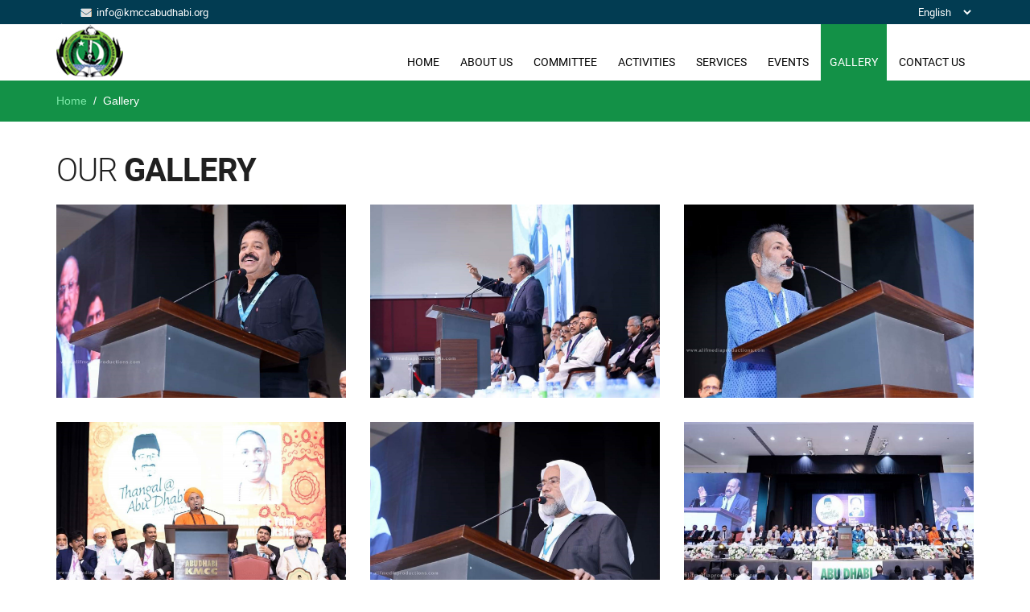

--- FILE ---
content_type: text/html; charset=UTF-8
request_url: http://www.kmccabudhabi.org/gallery/page/5/
body_size: 7671
content:
<!DOCTYPE html>
<!--[if (IE 7)&!(IEMobile)]><html class="no-js lt-ie9 lt-ie8" lang="en"><![endif]-->
<!--[if (IE 8)&!(IEMobile)]><html class="no-js lt-ie9" lang="en"><![endif]-->
<!--[if gt IE 8]><!--> <html class="no-js" lang="en"><!--<![endif]-->
	<head>
		
		<meta charset="UTF-8" />
	  	<meta http-equiv="X-UA-Compatible" content="IE=edge,chrome=1">
		<meta http-equiv="cleartype" content="on">

		<link rel="pingback" href="http://www.kmccabudhabi.org/xmlrpc.php" />
		
		<link rel="shortcut icon" href="http://www.kmccabudhabi.org/wp-content/themes/KMCC_Abudhabi/img/favicon.ico"/>
		
		<meta charset="utf-8">
		<meta name="viewport" content="width=device-width, initial-scale=1, shrink-to-fit=no">

		<!-- Bootstrap CSS -->
		<link rel="stylesheet" href="http://www.kmccabudhabi.org/wp-content/themes/KMCC_Abudhabi/css/bootstrap.min.css" >

	

		<link rel="stylesheet" type="text/css" href="http://www.kmccabudhabi.org/wp-content/themes/KMCC_Abudhabi/css/jquery.fancybox.min.css">
		
				<link rel="stylesheet" href="http://www.kmccabudhabi.org/wp-content/themes/KMCC_Abudhabi/css/main.css" >
				<meta name='robots' content='index, follow, max-image-preview:large, max-snippet:-1, max-video-preview:-1' />

	<!-- This site is optimized with the Yoast SEO plugin v21.8 - https://yoast.com/wordpress/plugins/seo/ -->
	<title>Gallery | KMCC Abu Dhabi</title>
	<link rel="canonical" href="http://www.kmccabudhabi.org/gallery/" />
	<meta property="og:locale" content="en_GB" />
	<meta property="og:type" content="article" />
	<meta property="og:title" content="Gallery | KMCC Abu Dhabi" />
	<meta property="og:url" content="http://www.kmccabudhabi.org/gallery/" />
	<meta property="og:site_name" content="KMCC Abu Dhabi" />
	<meta property="article:modified_time" content="2023-07-04T03:40:03+00:00" />
	<meta name="twitter:card" content="summary_large_image" />
	<script type="application/ld+json" class="yoast-schema-graph">{"@context":"https://schema.org","@graph":[{"@type":"WebPage","@id":"http://www.kmccabudhabi.org/gallery/","url":"http://www.kmccabudhabi.org/gallery/","name":"Gallery | KMCC Abu Dhabi","isPartOf":{"@id":"http://www.kmccabudhabi.org/#website"},"datePublished":"2019-03-14T05:27:40+00:00","dateModified":"2023-07-04T03:40:03+00:00","inLanguage":"en-GB","potentialAction":[{"@type":"ReadAction","target":["http://www.kmccabudhabi.org/gallery/"]}]},{"@type":"WebSite","@id":"http://www.kmccabudhabi.org/#website","url":"http://www.kmccabudhabi.org/","name":"KMCC Abu Dhabi","description":"Just another WordPress site","potentialAction":[{"@type":"SearchAction","target":{"@type":"EntryPoint","urlTemplate":"http://www.kmccabudhabi.org/?s={search_term_string}"},"query-input":"required name=search_term_string"}],"inLanguage":"en-GB"}]}</script>
	<!-- / Yoast SEO plugin. -->


<script type="text/javascript">
/* <![CDATA[ */
window._wpemojiSettings = {"baseUrl":"https:\/\/s.w.org\/images\/core\/emoji\/14.0.0\/72x72\/","ext":".png","svgUrl":"https:\/\/s.w.org\/images\/core\/emoji\/14.0.0\/svg\/","svgExt":".svg","source":{"concatemoji":"http:\/\/www.kmccabudhabi.org\/wp-includes\/js\/wp-emoji-release.min.js?ver=6.4.2"}};
/*! This file is auto-generated */
!function(i,n){var o,s,e;function c(e){try{var t={supportTests:e,timestamp:(new Date).valueOf()};sessionStorage.setItem(o,JSON.stringify(t))}catch(e){}}function p(e,t,n){e.clearRect(0,0,e.canvas.width,e.canvas.height),e.fillText(t,0,0);var t=new Uint32Array(e.getImageData(0,0,e.canvas.width,e.canvas.height).data),r=(e.clearRect(0,0,e.canvas.width,e.canvas.height),e.fillText(n,0,0),new Uint32Array(e.getImageData(0,0,e.canvas.width,e.canvas.height).data));return t.every(function(e,t){return e===r[t]})}function u(e,t,n){switch(t){case"flag":return n(e,"\ud83c\udff3\ufe0f\u200d\u26a7\ufe0f","\ud83c\udff3\ufe0f\u200b\u26a7\ufe0f")?!1:!n(e,"\ud83c\uddfa\ud83c\uddf3","\ud83c\uddfa\u200b\ud83c\uddf3")&&!n(e,"\ud83c\udff4\udb40\udc67\udb40\udc62\udb40\udc65\udb40\udc6e\udb40\udc67\udb40\udc7f","\ud83c\udff4\u200b\udb40\udc67\u200b\udb40\udc62\u200b\udb40\udc65\u200b\udb40\udc6e\u200b\udb40\udc67\u200b\udb40\udc7f");case"emoji":return!n(e,"\ud83e\udef1\ud83c\udffb\u200d\ud83e\udef2\ud83c\udfff","\ud83e\udef1\ud83c\udffb\u200b\ud83e\udef2\ud83c\udfff")}return!1}function f(e,t,n){var r="undefined"!=typeof WorkerGlobalScope&&self instanceof WorkerGlobalScope?new OffscreenCanvas(300,150):i.createElement("canvas"),a=r.getContext("2d",{willReadFrequently:!0}),o=(a.textBaseline="top",a.font="600 32px Arial",{});return e.forEach(function(e){o[e]=t(a,e,n)}),o}function t(e){var t=i.createElement("script");t.src=e,t.defer=!0,i.head.appendChild(t)}"undefined"!=typeof Promise&&(o="wpEmojiSettingsSupports",s=["flag","emoji"],n.supports={everything:!0,everythingExceptFlag:!0},e=new Promise(function(e){i.addEventListener("DOMContentLoaded",e,{once:!0})}),new Promise(function(t){var n=function(){try{var e=JSON.parse(sessionStorage.getItem(o));if("object"==typeof e&&"number"==typeof e.timestamp&&(new Date).valueOf()<e.timestamp+604800&&"object"==typeof e.supportTests)return e.supportTests}catch(e){}return null}();if(!n){if("undefined"!=typeof Worker&&"undefined"!=typeof OffscreenCanvas&&"undefined"!=typeof URL&&URL.createObjectURL&&"undefined"!=typeof Blob)try{var e="postMessage("+f.toString()+"("+[JSON.stringify(s),u.toString(),p.toString()].join(",")+"));",r=new Blob([e],{type:"text/javascript"}),a=new Worker(URL.createObjectURL(r),{name:"wpTestEmojiSupports"});return void(a.onmessage=function(e){c(n=e.data),a.terminate(),t(n)})}catch(e){}c(n=f(s,u,p))}t(n)}).then(function(e){for(var t in e)n.supports[t]=e[t],n.supports.everything=n.supports.everything&&n.supports[t],"flag"!==t&&(n.supports.everythingExceptFlag=n.supports.everythingExceptFlag&&n.supports[t]);n.supports.everythingExceptFlag=n.supports.everythingExceptFlag&&!n.supports.flag,n.DOMReady=!1,n.readyCallback=function(){n.DOMReady=!0}}).then(function(){return e}).then(function(){var e;n.supports.everything||(n.readyCallback(),(e=n.source||{}).concatemoji?t(e.concatemoji):e.wpemoji&&e.twemoji&&(t(e.twemoji),t(e.wpemoji)))}))}((window,document),window._wpemojiSettings);
/* ]]> */
</script>
<style id='wp-emoji-styles-inline-css' type='text/css'>

	img.wp-smiley, img.emoji {
		display: inline !important;
		border: none !important;
		box-shadow: none !important;
		height: 1em !important;
		width: 1em !important;
		margin: 0 0.07em !important;
		vertical-align: -0.1em !important;
		background: none !important;
		padding: 0 !important;
	}
</style>
<link rel='stylesheet' id='wp-block-library-css' href='http://www.kmccabudhabi.org/wp-includes/css/dist/block-library/style.min.css?ver=6.4.2' type='text/css' media='all' />
<style id='classic-theme-styles-inline-css' type='text/css'>
/*! This file is auto-generated */
.wp-block-button__link{color:#fff;background-color:#32373c;border-radius:9999px;box-shadow:none;text-decoration:none;padding:calc(.667em + 2px) calc(1.333em + 2px);font-size:1.125em}.wp-block-file__button{background:#32373c;color:#fff;text-decoration:none}
</style>
<style id='global-styles-inline-css' type='text/css'>
body{--wp--preset--color--black: #000000;--wp--preset--color--cyan-bluish-gray: #abb8c3;--wp--preset--color--white: #ffffff;--wp--preset--color--pale-pink: #f78da7;--wp--preset--color--vivid-red: #cf2e2e;--wp--preset--color--luminous-vivid-orange: #ff6900;--wp--preset--color--luminous-vivid-amber: #fcb900;--wp--preset--color--light-green-cyan: #7bdcb5;--wp--preset--color--vivid-green-cyan: #00d084;--wp--preset--color--pale-cyan-blue: #8ed1fc;--wp--preset--color--vivid-cyan-blue: #0693e3;--wp--preset--color--vivid-purple: #9b51e0;--wp--preset--gradient--vivid-cyan-blue-to-vivid-purple: linear-gradient(135deg,rgba(6,147,227,1) 0%,rgb(155,81,224) 100%);--wp--preset--gradient--light-green-cyan-to-vivid-green-cyan: linear-gradient(135deg,rgb(122,220,180) 0%,rgb(0,208,130) 100%);--wp--preset--gradient--luminous-vivid-amber-to-luminous-vivid-orange: linear-gradient(135deg,rgba(252,185,0,1) 0%,rgba(255,105,0,1) 100%);--wp--preset--gradient--luminous-vivid-orange-to-vivid-red: linear-gradient(135deg,rgba(255,105,0,1) 0%,rgb(207,46,46) 100%);--wp--preset--gradient--very-light-gray-to-cyan-bluish-gray: linear-gradient(135deg,rgb(238,238,238) 0%,rgb(169,184,195) 100%);--wp--preset--gradient--cool-to-warm-spectrum: linear-gradient(135deg,rgb(74,234,220) 0%,rgb(151,120,209) 20%,rgb(207,42,186) 40%,rgb(238,44,130) 60%,rgb(251,105,98) 80%,rgb(254,248,76) 100%);--wp--preset--gradient--blush-light-purple: linear-gradient(135deg,rgb(255,206,236) 0%,rgb(152,150,240) 100%);--wp--preset--gradient--blush-bordeaux: linear-gradient(135deg,rgb(254,205,165) 0%,rgb(254,45,45) 50%,rgb(107,0,62) 100%);--wp--preset--gradient--luminous-dusk: linear-gradient(135deg,rgb(255,203,112) 0%,rgb(199,81,192) 50%,rgb(65,88,208) 100%);--wp--preset--gradient--pale-ocean: linear-gradient(135deg,rgb(255,245,203) 0%,rgb(182,227,212) 50%,rgb(51,167,181) 100%);--wp--preset--gradient--electric-grass: linear-gradient(135deg,rgb(202,248,128) 0%,rgb(113,206,126) 100%);--wp--preset--gradient--midnight: linear-gradient(135deg,rgb(2,3,129) 0%,rgb(40,116,252) 100%);--wp--preset--font-size--small: 13px;--wp--preset--font-size--medium: 20px;--wp--preset--font-size--large: 36px;--wp--preset--font-size--x-large: 42px;--wp--preset--spacing--20: 0.44rem;--wp--preset--spacing--30: 0.67rem;--wp--preset--spacing--40: 1rem;--wp--preset--spacing--50: 1.5rem;--wp--preset--spacing--60: 2.25rem;--wp--preset--spacing--70: 3.38rem;--wp--preset--spacing--80: 5.06rem;--wp--preset--shadow--natural: 6px 6px 9px rgba(0, 0, 0, 0.2);--wp--preset--shadow--deep: 12px 12px 50px rgba(0, 0, 0, 0.4);--wp--preset--shadow--sharp: 6px 6px 0px rgba(0, 0, 0, 0.2);--wp--preset--shadow--outlined: 6px 6px 0px -3px rgba(255, 255, 255, 1), 6px 6px rgba(0, 0, 0, 1);--wp--preset--shadow--crisp: 6px 6px 0px rgba(0, 0, 0, 1);}:where(.is-layout-flex){gap: 0.5em;}:where(.is-layout-grid){gap: 0.5em;}body .is-layout-flow > .alignleft{float: left;margin-inline-start: 0;margin-inline-end: 2em;}body .is-layout-flow > .alignright{float: right;margin-inline-start: 2em;margin-inline-end: 0;}body .is-layout-flow > .aligncenter{margin-left: auto !important;margin-right: auto !important;}body .is-layout-constrained > .alignleft{float: left;margin-inline-start: 0;margin-inline-end: 2em;}body .is-layout-constrained > .alignright{float: right;margin-inline-start: 2em;margin-inline-end: 0;}body .is-layout-constrained > .aligncenter{margin-left: auto !important;margin-right: auto !important;}body .is-layout-constrained > :where(:not(.alignleft):not(.alignright):not(.alignfull)){max-width: var(--wp--style--global--content-size);margin-left: auto !important;margin-right: auto !important;}body .is-layout-constrained > .alignwide{max-width: var(--wp--style--global--wide-size);}body .is-layout-flex{display: flex;}body .is-layout-flex{flex-wrap: wrap;align-items: center;}body .is-layout-flex > *{margin: 0;}body .is-layout-grid{display: grid;}body .is-layout-grid > *{margin: 0;}:where(.wp-block-columns.is-layout-flex){gap: 2em;}:where(.wp-block-columns.is-layout-grid){gap: 2em;}:where(.wp-block-post-template.is-layout-flex){gap: 1.25em;}:where(.wp-block-post-template.is-layout-grid){gap: 1.25em;}.has-black-color{color: var(--wp--preset--color--black) !important;}.has-cyan-bluish-gray-color{color: var(--wp--preset--color--cyan-bluish-gray) !important;}.has-white-color{color: var(--wp--preset--color--white) !important;}.has-pale-pink-color{color: var(--wp--preset--color--pale-pink) !important;}.has-vivid-red-color{color: var(--wp--preset--color--vivid-red) !important;}.has-luminous-vivid-orange-color{color: var(--wp--preset--color--luminous-vivid-orange) !important;}.has-luminous-vivid-amber-color{color: var(--wp--preset--color--luminous-vivid-amber) !important;}.has-light-green-cyan-color{color: var(--wp--preset--color--light-green-cyan) !important;}.has-vivid-green-cyan-color{color: var(--wp--preset--color--vivid-green-cyan) !important;}.has-pale-cyan-blue-color{color: var(--wp--preset--color--pale-cyan-blue) !important;}.has-vivid-cyan-blue-color{color: var(--wp--preset--color--vivid-cyan-blue) !important;}.has-vivid-purple-color{color: var(--wp--preset--color--vivid-purple) !important;}.has-black-background-color{background-color: var(--wp--preset--color--black) !important;}.has-cyan-bluish-gray-background-color{background-color: var(--wp--preset--color--cyan-bluish-gray) !important;}.has-white-background-color{background-color: var(--wp--preset--color--white) !important;}.has-pale-pink-background-color{background-color: var(--wp--preset--color--pale-pink) !important;}.has-vivid-red-background-color{background-color: var(--wp--preset--color--vivid-red) !important;}.has-luminous-vivid-orange-background-color{background-color: var(--wp--preset--color--luminous-vivid-orange) !important;}.has-luminous-vivid-amber-background-color{background-color: var(--wp--preset--color--luminous-vivid-amber) !important;}.has-light-green-cyan-background-color{background-color: var(--wp--preset--color--light-green-cyan) !important;}.has-vivid-green-cyan-background-color{background-color: var(--wp--preset--color--vivid-green-cyan) !important;}.has-pale-cyan-blue-background-color{background-color: var(--wp--preset--color--pale-cyan-blue) !important;}.has-vivid-cyan-blue-background-color{background-color: var(--wp--preset--color--vivid-cyan-blue) !important;}.has-vivid-purple-background-color{background-color: var(--wp--preset--color--vivid-purple) !important;}.has-black-border-color{border-color: var(--wp--preset--color--black) !important;}.has-cyan-bluish-gray-border-color{border-color: var(--wp--preset--color--cyan-bluish-gray) !important;}.has-white-border-color{border-color: var(--wp--preset--color--white) !important;}.has-pale-pink-border-color{border-color: var(--wp--preset--color--pale-pink) !important;}.has-vivid-red-border-color{border-color: var(--wp--preset--color--vivid-red) !important;}.has-luminous-vivid-orange-border-color{border-color: var(--wp--preset--color--luminous-vivid-orange) !important;}.has-luminous-vivid-amber-border-color{border-color: var(--wp--preset--color--luminous-vivid-amber) !important;}.has-light-green-cyan-border-color{border-color: var(--wp--preset--color--light-green-cyan) !important;}.has-vivid-green-cyan-border-color{border-color: var(--wp--preset--color--vivid-green-cyan) !important;}.has-pale-cyan-blue-border-color{border-color: var(--wp--preset--color--pale-cyan-blue) !important;}.has-vivid-cyan-blue-border-color{border-color: var(--wp--preset--color--vivid-cyan-blue) !important;}.has-vivid-purple-border-color{border-color: var(--wp--preset--color--vivid-purple) !important;}.has-vivid-cyan-blue-to-vivid-purple-gradient-background{background: var(--wp--preset--gradient--vivid-cyan-blue-to-vivid-purple) !important;}.has-light-green-cyan-to-vivid-green-cyan-gradient-background{background: var(--wp--preset--gradient--light-green-cyan-to-vivid-green-cyan) !important;}.has-luminous-vivid-amber-to-luminous-vivid-orange-gradient-background{background: var(--wp--preset--gradient--luminous-vivid-amber-to-luminous-vivid-orange) !important;}.has-luminous-vivid-orange-to-vivid-red-gradient-background{background: var(--wp--preset--gradient--luminous-vivid-orange-to-vivid-red) !important;}.has-very-light-gray-to-cyan-bluish-gray-gradient-background{background: var(--wp--preset--gradient--very-light-gray-to-cyan-bluish-gray) !important;}.has-cool-to-warm-spectrum-gradient-background{background: var(--wp--preset--gradient--cool-to-warm-spectrum) !important;}.has-blush-light-purple-gradient-background{background: var(--wp--preset--gradient--blush-light-purple) !important;}.has-blush-bordeaux-gradient-background{background: var(--wp--preset--gradient--blush-bordeaux) !important;}.has-luminous-dusk-gradient-background{background: var(--wp--preset--gradient--luminous-dusk) !important;}.has-pale-ocean-gradient-background{background: var(--wp--preset--gradient--pale-ocean) !important;}.has-electric-grass-gradient-background{background: var(--wp--preset--gradient--electric-grass) !important;}.has-midnight-gradient-background{background: var(--wp--preset--gradient--midnight) !important;}.has-small-font-size{font-size: var(--wp--preset--font-size--small) !important;}.has-medium-font-size{font-size: var(--wp--preset--font-size--medium) !important;}.has-large-font-size{font-size: var(--wp--preset--font-size--large) !important;}.has-x-large-font-size{font-size: var(--wp--preset--font-size--x-large) !important;}
.wp-block-navigation a:where(:not(.wp-element-button)){color: inherit;}
:where(.wp-block-post-template.is-layout-flex){gap: 1.25em;}:where(.wp-block-post-template.is-layout-grid){gap: 1.25em;}
:where(.wp-block-columns.is-layout-flex){gap: 2em;}:where(.wp-block-columns.is-layout-grid){gap: 2em;}
.wp-block-pullquote{font-size: 1.5em;line-height: 1.6;}
</style>
<link rel='stylesheet' id='contact-form-7-css' href='http://www.kmccabudhabi.org/wp-content/plugins/contact-form-7/includes/css/styles.css?ver=5.8.6' type='text/css' media='all' />
<link rel='stylesheet' id='screen-css' href='http://www.kmccabudhabi.org/wp-content/themes/KMCC_Abudhabi/style.css?ver=6.4.2' type='text/css' media='screen' />
<script type="text/javascript" src="http://www.kmccabudhabi.org/wp-includes/js/jquery/jquery.min.js?ver=3.7.1" id="jquery-core-js"></script>
<script type="text/javascript" src="http://www.kmccabudhabi.org/wp-includes/js/jquery/jquery-migrate.min.js?ver=3.4.1" id="jquery-migrate-js"></script>
<script type="text/javascript" src="http://www.kmccabudhabi.org/wp-content/themes/KMCC_Abudhabi/js/site.js?ver=6.4.2" id="site-js"></script>
<link rel="https://api.w.org/" href="http://www.kmccabudhabi.org/wp-json/" /><link rel="alternate" type="application/json" href="http://www.kmccabudhabi.org/wp-json/wp/v2/pages/46" /><link rel="EditURI" type="application/rsd+xml" title="RSD" href="http://www.kmccabudhabi.org/xmlrpc.php?rsd" />
<meta name="generator" content="WordPress 6.4.2" />
<link rel='shortlink' href='http://www.kmccabudhabi.org/?p=46' />
<link rel="alternate" type="application/json+oembed" href="http://www.kmccabudhabi.org/wp-json/oembed/1.0/embed?url=http%3A%2F%2Fwww.kmccabudhabi.org%2Fgallery%2F" />
<link rel="alternate" type="text/xml+oembed" href="http://www.kmccabudhabi.org/wp-json/oembed/1.0/embed?url=http%3A%2F%2Fwww.kmccabudhabi.org%2Fgallery%2F&#038;format=xml" />

		
	</head>
	<body class="paged page-template page-template-gallery page-template-gallery-php page page-id-46 paged-5 page-paged-5 gallery" id="">
<header>


  

  <div class="header_top">
    <div class="container">
      <div class="row">

        <div class="col-md-6 col-6"><span class="header_phone"></span><a href="mailto:info@kmccabudhabi.org" class="header_mail">info@kmccabudhabi.org</a>
        </div>
        
        <div class="col-md-6 col-6 contact_header"><ul><select name="lang_choice_1" id="lang_choice_1" class="pll-switcher-select">
	<option value="http://www.kmccabudhabi.org/gallery/" lang="en-GB" selected='selected'>English</option>
	<option value="http://www.kmccabudhabi.org/ml/" lang="ml-IN">മലയാളം</option>

</select>
<script type="text/javascript">
					document.getElementById( "lang_choice_1" ).addEventListener( "change", function ( event ) { location.href = event.currentTarget.value; } )
				</script></ul>
        </div>
      </div>
    </div>
  </div>
  <div class="header_bottom">
    <div class="container">
      <div class="row align-items-center align-items-stretch">
        <div class="col-lg-2 col-xl-2 col-12 logo">
                	<a href="http://www.kmccabudhabi.org" class="">
                		<img src="http://www.kmccabudhabi.org/wp-content/themes/KMCC_Abudhabi/img/logo.jpg">
        	</a>
        </div>
        <div class="col-lg-10 col-xl-10 col-12">
          <div id="cssmenu">
            <ul>
              <!-- <li><a href="#"><span>Home</span></a></li>
              <li><a href="#"><span>About Us</span></a></li>
              <li><a href="#"><span>Committee</span></a>
                <ul>
                  <li><a href="#">District Committee</span></a></li>
                  <li><a href="#">State Committee</span></a></li>
                  <li><a href="#">National Committee</span></a></li>
                </ul>
              </li>
              <li><a href="#"><span>Activities</span></a></li>
              <li><a href="#"><span>KMCC Care</span></a></li>
              <li><a href="#"><span>Events</span></a></li>
              <li><a href="#"><span>Gallery</span></a></li>
              <li><a href="#"><span>Contact Us</span></a></li> -->
              <li id="menu-item-458" class="menu-item menu-item-type-post_type menu-item-object-page menu-item-home menu-item-458"><a href="http://www.kmccabudhabi.org/">Home</a></li>
<li id="menu-item-207" class="menu-item menu-item-type-post_type menu-item-object-page menu-item-207"><a href="http://www.kmccabudhabi.org/about-us/">ABOUT US</a></li>
<li id="menu-item-208" class="menu-item menu-item-type-custom menu-item-object-custom menu-item-has-children menu-item-208"><a>COMMITTEE</a>
<ul class="sub-menu">
	<li id="menu-item-1040" class="menu-item menu-item-type-post_type menu-item-object-page menu-item-1040"><a href="http://www.kmccabudhabi.org/central-committee/">Central Committee</a></li>
	<li id="menu-item-211" class="menu-item menu-item-type-post_type menu-item-object-page menu-item-211"><a href="http://www.kmccabudhabi.org/state-commitee/">STATE COMMITEE</a></li>
	<li id="menu-item-1995" class="menu-item menu-item-type-post_type menu-item-object-page menu-item-1995"><a href="http://www.kmccabudhabi.org/district-committee-en/">DISTRICT COMMITTEE</a></li>
</ul>
</li>
<li id="menu-item-213" class="menu-item menu-item-type-taxonomy menu-item-object-category menu-item-213"><a href="http://www.kmccabudhabi.org/category/activities-en/">ACTIVITIES</a></li>
<li id="menu-item-622" class="menu-item menu-item-type-custom menu-item-object-custom menu-item-has-children menu-item-622"><a>SERVICES</a>
<ul class="sub-menu">
	<li id="menu-item-767" class="menu-item menu-item-type-post_type menu-item-object-post menu-item-767"><a href="http://www.kmccabudhabi.org/baithu-rahma/">BAITHU RAHMA</a></li>
	<li id="menu-item-768" class="menu-item menu-item-type-post_type menu-item-object-post menu-item-768"><a href="http://www.kmccabudhabi.org/ch-center/">CH CENTER</a></li>
	<li id="menu-item-809" class="menu-item menu-item-type-post_type menu-item-object-post menu-item-809"><a href="http://www.kmccabudhabi.org/kmcc-care/">KMCC CARE</a></li>
	<li id="menu-item-808" class="menu-item menu-item-type-post_type menu-item-object-post menu-item-808"><a href="http://www.kmccabudhabi.org/topica/">TOPICA</a></li>
	<li id="menu-item-764" class="menu-item menu-item-type-post_type menu-item-object-post menu-item-764"><a href="http://www.kmccabudhabi.org/kerala-gulf-soccer/">KERALA GULF SOCCER</a></li>
	<li id="menu-item-765" class="menu-item menu-item-type-post_type menu-item-object-post menu-item-765"><a href="http://www.kmccabudhabi.org/kalolsav/">KALOLSAV</a></li>
	<li id="menu-item-766" class="menu-item menu-item-type-post_type menu-item-object-post menu-item-766"><a href="http://www.kmccabudhabi.org/flood/">THE AUGUST OF FLOOD</a></li>
	<li id="menu-item-1356" class="menu-item menu-item-type-post_type menu-item-object-post menu-item-1356"><a href="http://www.kmccabudhabi.org/covid-19-2/">COVID-19</a></li>
</ul>
</li>
<li id="menu-item-214" class="menu-item menu-item-type-taxonomy menu-item-object-category menu-item-214"><a href="http://www.kmccabudhabi.org/category/events-en/">EVENTS</a></li>
<li id="menu-item-215" class="menu-item menu-item-type-post_type menu-item-object-page current-menu-item page_item page-item-46 current_page_item menu-item-215"><a href="http://www.kmccabudhabi.org/gallery/" aria-current="page">GALLERY</a></li>
<li id="menu-item-216" class="menu-item menu-item-type-post_type menu-item-object-page menu-item-216"><a href="http://www.kmccabudhabi.org/contact-us/">CONTACT US</a></li>
 
            </ul>
          </div>
        </div>
      </div>
    </div>
  </div>
</header>

<section class="sliderInner_section">
<div class="container">
<div class="row">
<div class="col-md-12">
<div class="breadcrumbArea">
<nav aria-label="breadcrumb">
<ol class="breadcrumb">
<li class="breadcrumb-item">
<a href="http://www.kmccabudhabi.org">Home</a>
</li>
<li class="breadcrumb-item active" aria-current="page">Gallery</li>
</ol>
</nav>
</div>
</div>
</div>
</div>
</section>

<section class="innerContent_section committee_section events_area events_detailsarea">
<div class="container">
<div class="row">
<div class="col-md-12 text-left">
<h2 class="sub_title"><span>Our </span> Gallery</h2>
</div>
</div>
<div class="row">
	
<div class="col-md-4 col-sm-12"> 
<a class="fancybox hovercontent" href="http://www.kmccabudhabi.org/wp-content/uploads/2022/10/12.jpg" data-fancybox="gallery" >
<div class="overlay_text">
<div class="text_up">
<h6></h6>
 
</div>
</div>
<img src="http://www.kmccabudhabi.org/wp-content/uploads/2022/10/12.jpg" alt="image" />
</a> 
</div>
<div class="col-md-4 col-sm-12"> 
<a class="fancybox hovercontent" href="http://www.kmccabudhabi.org/wp-content/uploads/2022/10/11.jpg" data-fancybox="gallery" >
<div class="overlay_text">
<div class="text_up">
<h6></h6>
 
</div>
</div>
<img src="http://www.kmccabudhabi.org/wp-content/uploads/2022/10/11.jpg" alt="image" />
</a> 
</div>
<div class="col-md-4 col-sm-12"> 
<a class="fancybox hovercontent" href="http://www.kmccabudhabi.org/wp-content/uploads/2022/10/19.jpg" data-fancybox="gallery" >
<div class="overlay_text">
<div class="text_up">
<h6></h6>
 
</div>
</div>
<img src="http://www.kmccabudhabi.org/wp-content/uploads/2022/10/19.jpg" alt="image" />
</a> 
</div>
<div class="col-md-4 col-sm-12"> 
<a class="fancybox hovercontent" href="http://www.kmccabudhabi.org/wp-content/uploads/2022/10/17.jpg" data-fancybox="gallery" >
<div class="overlay_text">
<div class="text_up">
<h6></h6>
 
</div>
</div>
<img src="http://www.kmccabudhabi.org/wp-content/uploads/2022/10/17.jpg" alt="image" />
</a> 
</div>
<div class="col-md-4 col-sm-12"> 
<a class="fancybox hovercontent" href="http://www.kmccabudhabi.org/wp-content/uploads/2022/10/16.jpg" data-fancybox="gallery" >
<div class="overlay_text">
<div class="text_up">
<h6></h6>
 
</div>
</div>
<img src="http://www.kmccabudhabi.org/wp-content/uploads/2022/10/16.jpg" alt="image" />
</a> 
</div>
<div class="col-md-4 col-sm-12"> 
<a class="fancybox hovercontent" href="http://www.kmccabudhabi.org/wp-content/uploads/2022/10/15.jpg" data-fancybox="gallery" >
<div class="overlay_text">
<div class="text_up">
<h6></h6>
 
</div>
</div>
<img src="http://www.kmccabudhabi.org/wp-content/uploads/2022/10/15.jpg" alt="image" />
</a> 
</div>
<div class="col-md-4 col-sm-12"> 
<a class="fancybox hovercontent" href="http://www.kmccabudhabi.org/wp-content/uploads/2022/10/14.jpg" data-fancybox="gallery" >
<div class="overlay_text">
<div class="text_up">
<h6></h6>
 
</div>
</div>
<img src="http://www.kmccabudhabi.org/wp-content/uploads/2022/10/14.jpg" alt="image" />
</a> 
</div>
<div class="col-md-4 col-sm-12"> 
<a class="fancybox hovercontent" href="http://www.kmccabudhabi.org/wp-content/uploads/2022/10/10.jpg" data-fancybox="gallery" >
<div class="overlay_text">
<div class="text_up">
<h6></h6>
 
</div>
</div>
<img src="http://www.kmccabudhabi.org/wp-content/uploads/2022/10/10.jpg" alt="image" />
</a> 
</div>
<div class="col-md-4 col-sm-12"> 
<a class="fancybox hovercontent" href="http://www.kmccabudhabi.org/wp-content/uploads/2022/10/9.jpg" data-fancybox="gallery" >
<div class="overlay_text">
<div class="text_up">
<h6></h6>
 
</div>
</div>
<img src="http://www.kmccabudhabi.org/wp-content/uploads/2022/10/9.jpg" alt="image" />
</a> 
</div>
 
<div class="col-md-12 col-sm-12 pagination"> 
<a class="prev page-numbers" href="http://www.kmccabudhabi.org/gallery/page/4/">&laquo; Previous</a>
<a class="page-numbers" href="http://www.kmccabudhabi.org/gallery/page/1/">1</a>
<span class="page-numbers dots">&hellip;</span>
<a class="page-numbers" href="http://www.kmccabudhabi.org/gallery/page/3/">3</a>
<a class="page-numbers" href="http://www.kmccabudhabi.org/gallery/page/4/">4</a>
<span aria-current="page" class="page-numbers current">5</span>
<a class="page-numbers" href="http://www.kmccabudhabi.org/gallery/page/6/">6</a>
<a class="page-numbers" href="http://www.kmccabudhabi.org/gallery/page/7/">7</a>
<span class="page-numbers dots">&hellip;</span>
<a class="page-numbers" href="http://www.kmccabudhabi.org/gallery/page/25/">25</a>
<a class="next page-numbers" href="http://www.kmccabudhabi.org/gallery/page/6/">Next &raquo;</a></div>
</div>
</div>
</section>




	<footer class="footerSection">
  <div class="container">
  	<div class="row">
    	<div class="col-md-12">
        	<h3>USEFUL LINKS</h3>
        </div>
    </div>
    <div class="row">
      <div class="col-lg-4 col-sm-12">
        <ul>
          <li id="menu-item-235" class="menu-item menu-item-type-custom menu-item-object-custom menu-item-235"><a target="_blank" rel="noopener" href="http://www.indembassyuae.org/">EMBASSY OF INDIA – ABU DHABI</a></li>
<li id="menu-item-658" class="menu-item menu-item-type-custom menu-item-object-custom menu-item-658"><a target="_blank" rel="noopener" href="https://www.kerala.gov.in/">GOVT OF KERALA</a></li>
<li id="menu-item-659" class="menu-item menu-item-type-custom menu-item-object-custom menu-item-659"><a target="_blank" rel="noopener" href="https://www.abudhabi.ae/">ABU DHABI E-GOVERNMENT</a></li>
<li id="menu-item-890" class="menu-item menu-item-type-custom menu-item-object-custom menu-item-890"><a target="_blank" rel="noopener" href="http://www.iicabudhabi.org/">INDIAN ISLAMIC CENTRE ABU DHABI</a></li>
 
        </ul>
      </div>
      <div class="col-lg-4 col-sm-12">
        <ul>
          <li id="menu-item-836" class="menu-item menu-item-type-custom menu-item-object-custom menu-item-836"><a target="_blank" rel="noopener" href="https://www.adpolice.gov.ae/en/Pages/home.aspx">ABU DHABI POLICE</a></li>
<li id="menu-item-661" class="menu-item menu-item-type-custom menu-item-object-custom menu-item-661"><a target="_blank" rel="noopener" href="https://www.moe.gov.ae/_login/default.aspx?ReturnUrl=%2fEnglish%2f_layouts%2f15%2fAuthenticate.aspx%3fSource%3d%252Fenglish%252Fpages%252Fdefault%252Easpx&#038;Source=%2Fenglish%2Fpages%2Fdefault%2Easpx">MINISTRY OF EDUCATION – ABU DHABI</a></li>
<li id="menu-item-662" class="menu-item menu-item-type-custom menu-item-object-custom menu-item-662"><a target="_blank" rel="noopener" href="http://www.adm.gov.ae/en/home/index.aspx">ABU DHABI MUNICIPALITY</a></li>
<li id="menu-item-916" class="menu-item menu-item-type-custom menu-item-object-custom menu-item-916"><a target="_blank" rel="noopener" href="http://pravasikerala.org/">KERALA PRAVASI WELFARE BOARD</a></li>
        </ul>
      </div>
      <div class="col-lg-4 col-sm-12">
        <ul>
          <li id="menu-item-834" class="menu-item menu-item-type-custom menu-item-object-custom menu-item-834"><a target="_blank" rel="noopener" href="http://www.malayalamquransearch.com/">MALAYALAM QURAN SEARCH</a></li>
<li id="menu-item-835" class="menu-item menu-item-type-custom menu-item-object-custom menu-item-835"><a target="_blank" rel="noopener" href="http://www.awqaf.gov.ae/">ABU DHABI AWQAF</a></li>
<li id="menu-item-667" class="menu-item menu-item-type-custom menu-item-object-custom menu-item-667"><a target="_blank" rel="noopener" href="http://quranmalayalam.com/">QUR&#8217;AN MALAYALAM</a></li>
<li id="menu-item-917" class="menu-item menu-item-type-custom menu-item-object-custom menu-item-917"><a target="_blank" rel="noopener" href="https://norkaroots.org/">NORKA ROOTS</a></li>
        </ul>
      </div>
    </div>
  </div>
</footer>
<section class="footerBottom_section">
  <div class="container">
    <div class="row">
      <div class="col-lg-5">
        <div class="copyright_footer"> &copy; 2026 KMCC Abu Dhabi. All Rights Reserved. </div>
      </div>
      <div class="col-lg-4">
        <div class="social_footer"> 

                              	<a href="https://www.facebook.com/abudhabikmcc/" target="_blank">
          		<img src="http://www.kmccabudhabi.org/wp-content/themes/KMCC_Abudhabi/img/facebook_footer.png"/>
          	</a> 
          
                    	<a href="https://twitter.com/KMCCAbudhabi" target="_blank">
          		<img src="http://www.kmccabudhabi.org/wp-content/themes/KMCC_Abudhabi/img/twitter_footer.png"/>
          	</a>
          
                    	<a href="https://www.instagram.com/kmcc_abudhabi/?hl=en" target="_blank">
          	 <img src="http://www.kmccabudhabi.org/wp-content/themes/KMCC_Abudhabi/img/insta_footer.png"/>
          	</a> 
          
                    	<a href="https://www.youtube.com/channel/UCgQa75M5nugoFqECFJn6efA" target="_blank"> 
          		<img src="http://www.kmccabudhabi.org/wp-content/themes/KMCC_Abudhabi/img/youtube_footer.png"/>
          	</a> 
          

        </div>
      </div>
      <div class="col-lg-3">
        <div class="seeroo_footer"> <a href="https://www.seeroo.com/" target="_blank"> <img src="http://www.kmccabudhabi.org/wp-content/themes/KMCC_Abudhabi/img/seeroo.png"/></a> </div>
      </div>
    </div>
  </div>
</section>
	
	<!-- jQuery first, then Popper.js, then Bootstrap JS --> 
  <script src="http://www.kmccabudhabi.org/wp-content/themes/KMCC_Abudhabi/js/jquery-3.2.1.min.js"></script> 
	<script src="http://www.kmccabudhabi.org/wp-content/themes/KMCC_Abudhabi/js/popper.min.js"></script> 
	<script src="http://www.kmccabudhabi.org/wp-content/themes/KMCC_Abudhabi/js/bootstrap.min.js"></script> 
	<!-- Menu --> 
	<script src="http://www.kmccabudhabi.org/wp-content/themes/KMCC_Abudhabi/js/menumaker.js"></script> 
	<!-- Owl-Carousel --> 
	<script src="http://www.kmccabudhabi.org/wp-content/themes/KMCC_Abudhabi/js/owl.carousel.min.js"></script> 
	<script src="http://www.kmccabudhabi.org/wp-content/themes/KMCC_Abudhabi/js/default_script.js"></script>
    <script type="text/javascript" src="http://www.kmccabudhabi.org/wp-content/themes/KMCC_Abudhabi/js/jquery.vticker-min.js"></script>
	<script type="text/javascript" src="http://www.kmccabudhabi.org/wp-content/themes/KMCC_Abudhabi/js/jquery.fancybox.min.js"></script>
  <script type="text/javascript">
    $('[data-fancybox="gallery"]').fancybox({});
</script>
	<script type="text/javascript" src="http://www.kmccabudhabi.org/wp-content/plugins/contact-form-7/includes/swv/js/index.js?ver=5.8.6" id="swv-js"></script>
<script type="text/javascript" id="contact-form-7-js-extra">
/* <![CDATA[ */
var wpcf7 = {"api":{"root":"http:\/\/www.kmccabudhabi.org\/wp-json\/","namespace":"contact-form-7\/v1"}};
/* ]]> */
</script>
<script type="text/javascript" src="http://www.kmccabudhabi.org/wp-content/plugins/contact-form-7/includes/js/index.js?ver=5.8.6" id="contact-form-7-js"></script>
	</body>
</html>

--- FILE ---
content_type: text/css
request_url: http://www.kmccabudhabi.org/wp-content/themes/KMCC_Abudhabi/css/main.css
body_size: 7045
content:
@font-face{font-family:'bebas_neuebold';src:url("../fonts/bebasneue_bold-webfont.woff2") format("woff2"),url("../fonts/bebasneue_bold-webfont.woff") format("woff");font-weight:normal;font-style:normal}@font-face{font-family:'bebas_neuelight';src:url("../fonts/bebasneue_light-webfont.woff2") format("woff2"),url("../fonts/bebasneue_light-webfont.woff") format("woff");font-weight:normal;font-style:normal}@font-face{font-family:'robotobold';src:url("../fonts/roboto-bold-webfont.woff2") format("woff2"),url("../fonts/roboto-bold-webfont.woff") format("woff");font-weight:normal;font-style:normal}@font-face{font-family:'robotobold_italic';src:url("../fonts/roboto-bolditalic-webfont.woff2") format("woff2"),url("../fonts/roboto-bolditalic-webfont.woff") format("woff");font-weight:normal;font-style:normal}@font-face{font-family:'robotolight';src:url("../fonts/roboto-light-webfont.woff2") format("woff2"),url("../fonts/roboto-light-webfont.woff") format("woff");font-weight:normal;font-style:normal}@font-face{font-family:'robotoregular';src:url("../fonts/roboto-regular-webfont.woff2") format("woff2"),url("../fonts/roboto-regular-webfont.woff") format("woff");font-weight:normal;font-style:normal}h1{font-size:65px;color:#fff;font-family:'bebas_neuebold'}h2{font-size:43px;color:#202020;font-family:'bebas_neuebold'}h3{font-size:36px;color:#fff;font-family:'robotobold'}h4{font-size:24px;color:#5b5b5b;font-family:'robotobold'}h5{font-size:20px;color:#5b5b5b;font-family:'robotobold'}h6{font-size:15px;color:#202020;font-family:'robotobold'}p{font-size:14px;color:#5b5b5b;font-family:'robotobold'}a:active,a:focus{outline:none;text-decoration:none;box-shadow:none}.readmore_button{font-family:"bebas_neuebold"}.readmore_button,.social_footer a,.seeroo_footer a,.events_area .latestnews_box.latestevents_box{-moz-transition:all 0.4s ease-in-out;-o-transition:all 0.4s ease-in-out;-webkit-transition:all 0.4s ease-in-out;-ms-transition:all 0.4s ease-in-out;transition:all 0.4s ease-in-out}.readmore_button{border:solid 1px #545454;font-size:18px;text-transform:uppercase;color:#545454;padding:12px 35px;float:left;margin-top:15px}.readmore_button:hover{background:#545454;color:#fff}header{padding:0;position:absolute;top:0;left:0;right:0;z-index:1000;background:#fff;font-family:"robotoregular"}header .header_top{background:#023c52;color:#fff}header .header_top{background:#023c52;height:30px;line-height:30px;font-size:13px}header .header_top .header_phone{padding-left:20px;position:relative;display:inline-block;margin-right:10px}header .header_top .header_phone:before{content:"";height:20px;width:20px;display:block;position:absolute;left:0;top:5px;background:url(../img/sprite.png) no-repeat;background-position:0 1px}header .header_top .contact_header{text-align:right}header .header_top .header_mail{display:inline-block;padding-left:20px;position:relative}header .header_top .header_mail:before{content:"";height:20px;width:20px;display:block;position:absolute;left:0;top:5px;background:url(../img/sprite.png) no-repeat;background-position:-27px 3px}header .header_top .contact_link{display:inline-block;padding-left:20px;position:relative}header .header_top .contact_link:before{content:"";height:20px;width:20px;display:block;position:absolute;left:0;top:5px;background:url(../img/sprite.png) no-repeat;background-position:-53px 2px}header .header_top a{color:#fff}header .header_top a:hover{text-decoration:none}header .logo a{display:inline-block}header .logo img{max-width:100%}.fixed{position:fixed; background: #fff;}.footerSection{background:#139147;padding:30px 0}.footerSection ul li{float:left;width:100%;background:url(../img/footer_li_icon.png) no-repeat;padding-left:30px;list-style:none;background-position:top 5px left 0;margin-bottom:5px}.footerSection ul li a{color:#fff;font-size:14px}.footerSection ul li a:hover{color:#139247}.footerBottom_section{background:#020204;padding:10px 0}.copyright_footer,.social_footer{float:left}.copyright_footer{color:#6f6f6f;font-size:14px;margin-top:5px}.social_footer a{opacity:.75;margin-right:5px}.social_footer a:hover{opacity:1}.seeroo_footer{float:right}.seeroo_footer a{opacity:.75}.seeroo_footer a:hover{opacity:1}#cssmenu{margin:0;padding:0;border:0;list-style:none;line-height:1;display:block;position:relative;-webkit-box-sizing:border-box;-moz-box-sizing:border-box;box-sizing:border-box;height:100%}#cssmenu ul{margin:0;padding:0;border:0;list-style:none;line-height:1;display:block;position:relative;-webkit-box-sizing:border-box;-moz-box-sizing:border-box;box-sizing:border-box;text-align:right;height:100%}#cssmenu ul li{margin:0;padding:0;border:0;list-style:none;line-height:1;display:block;position:relative;-webkit-box-sizing:border-box;-moz-box-sizing:border-box;box-sizing:border-box;height:100%}#cssmenu ul li a{margin:0;padding:0;border:0;list-style:none;line-height:1;display:block;position:relative;-webkit-box-sizing:border-box;-moz-box-sizing:border-box;box-sizing:border-box}#cssmenu #menu-button{margin:0;padding:0;border:0;list-style:none;line-height:1;display:block;position:relative;-webkit-box-sizing:border-box;-moz-box-sizing:border-box;box-sizing:border-box}#cssmenu:after,#cssmenu>ul:after{content:".";display:block;clear:both;visibility:hidden;line-height:0;height:0}#cssmenu #menu-button{display:none}#cssmenu>ul>li{float:none;display:inline-block}#cssmenu.align-center>ul{font-size:0;text-align:center}#cssmenu.align-center>ul>li{display:inline-block;float:none}#cssmenu.align-center ul ul{text-align:left}#cssmenu.align-right>ul>li{float:right}#cssmenu>ul>li{padding:0}#cssmenu>ul>li>a{padding:34px 11px 20px;font-size:15px;text-decoration:none;color:#000;text-transform:uppercase;position:relative;-webkit-transition:all 0.2s ease-in-out;-moz-transition:all 0.2s ease-in-out;-ms-transition:all 0.2s ease-in-out;-o-transition:all 0.2s ease-in-out;transition:all 0.2s ease-in-out}#cssmenu>ul>li>a:after{top:100%;position:absolute;bottom:0;left:0;right:0;content:"";display:block;background:#139147;-webkit-transition:all 0.2s ease-in-out;-moz-transition:all 0.2s ease-in-out;-ms-transition:all 0.2s ease-in-out;-o-transition:all 0.2s ease-in-out;transition:all 0.2s ease-in-out}#cssmenu>ul>li>a:hover{color:#fff}#cssmenu>ul>li>a:hover:after{top:0}#cssmenu>ul>li span{position:relative;z-index:1}#cssmenu ul ul{position:absolute;left:-9999px;text-align:left}#cssmenu.align-right ul ul{text-align:left}#cssmenu ul ul li{height:0;-webkit-transition:all 0.25s ease;-moz-transition:all 0.25s ease;-ms-transition:all 0.25s ease;-o-transition:all 0.25s ease;transition:all 0.25s ease}#cssmenu li:hover>ul{left:auto}#cssmenu.align-right li:hover>ul{left:auto;right:0}#cssmenu li:hover>ul>li{height:auto}#cssmenu ul ul ul{margin-left:100%;top:0}#cssmenu.align-right ul ul ul{margin-left:0;margin-right:100%}#cssmenu ul ul li a{border-bottom:1px solid rgba(150,150,150,0.15);padding:11px 15px;width:170px;font-size:12px;text-decoration:none;color:#dddddd;font-weight:400;background:#333333;text-transform:uppercase}#cssmenu ul ul li:last-child>a,#cssmenu ul ul li.last-item>a{border-bottom:0}#cssmenu ul ul li:hover>a,#cssmenu ul ul li a:hover{color:#fff;background:#139147}#cssmenu ul ul li.has-sub>a:after{position:absolute;top:16px;right:11px;width:8px;height:2px;display:block;background:#dddddd;content:""}#cssmenu.align-right ul ul li.has-sub>a:after{right:auto;left:11px}#cssmenu ul ul li.has-sub>a:before{position:absolute;top:13px;right:14px;display:block;width:2px;height:8px;background:#dddddd;content:"";-webkit-transition:all 0.25s ease;-moz-transition:all 0.25s ease;-ms-transition:all 0.25s ease;-o-transition:all 0.25s ease;transition:all 0.25s ease}#cssmenu.align-right ul ul li.has-sub>a:before{right:auto;left:14px}#cssmenu ul ul>li.has-sub:hover>a:before{top:17px;height:0}#cssmenu.small-screen{width:100%}#cssmenu.small-screen ul{width:100%;display:none}#cssmenu.small-screen.align-center>ul{text-align:left}#cssmenu.small-screen ul li{width:100%;border-top:1px solid rgba(120,120,120,0.2)}#cssmenu.small-screen ul ul li{height:auto}#cssmenu.small-screen li:hover>ul>li{height:auto}#cssmenu.small-screen ul li a{width:100%;border-bottom:0}#cssmenu.small-screen ul ul{position:relative;left:0;width:100%;margin:0;text-align:left}#cssmenu.small-screen ul ul li a{width:100%;border-bottom:0;padding-left:25px}#cssmenu.small-screen ul ul ul li a{padding-left:35px}#cssmenu.small-screen ul ul li a{color:#dddddd;background:none}#cssmenu.small-screen ul ul li:hover>a,#cssmenu.small-screen ul ul li.active>a{color:#000}#cssmenu.small-screen ul ul ul{position:relative;left:0;width:100%;margin:0;text-align:left}#cssmenu.small-screen>ul>li{float:none}#cssmenu.small-screen.align-right ul ul{position:relative;left:0;width:100%;margin:0;text-align:left}#cssmenu.small-screen>ul>li.has-sub>a:after,#cssmenu.small-screen>ul>li.has-sub>a:before{display:none}#cssmenu.small-screen ul ul>li.has-sub>a:after,#cssmenu.small-screen ul ul>li.has-sub>a:before{display:none}#cssmenu.small-screen #menu-button{display:block;padding:17px;color:#000;background:#000;cursor:pointer;font-size:12px;text-transform:uppercase;font-weight:700}#cssmenu.small-screen #menu-button:after{position:absolute;top:22px;right:17px;display:block;height:8px;width:20px;border-top:2px solid #000;border-bottom:2px solid #000;content:""}#cssmenu.small-screen #menu-button:before{position:absolute;top:16px;right:17px;display:block;height:2px;width:20px;background:#dddddd;content:""}#cssmenu.small-screen #menu-button.menu-opened:after{top:23px;border:0;height:2px;width:15px;background:#fff;-webkit-transform:rotate(45deg);-moz-transform:rotate(45deg);-ms-transform:rotate(45deg);-o-transform:rotate(45deg);transform:rotate(45deg)}#cssmenu.small-screen #menu-button.menu-opened:before{top:23px;background:#fff;width:15px;-webkit-transform:rotate(-45deg);-moz-transform:rotate(-45deg);-ms-transform:rotate(-45deg);-o-transform:rotate(-45deg);transform:rotate(-45deg)}#cssmenu.small-screen .submenu-button{position:absolute;z-index:99;right:0;top:0;display:block;border-left:1px solid rgba(120,120,120,0.2);height:46px;width:46px;cursor:pointer}#cssmenu.small-screen .submenu-button.submenu-opened{background:#262626}#cssmenu.small-screen ul ul .submenu-button{height:34px;width:34px}#cssmenu.small-screen .submenu-button:after{position:absolute;top:22px;right:19px;width:8px;height:2px;display:block;background:#dddddd;content:""}#cssmenu.small-screen ul ul .submenu-button:after{top:15px;right:13px}#cssmenu.small-screen .submenu-button.submenu-opened:after{background:#fff}#cssmenu.small-screen .submenu-button:before{position:absolute;top:19px;right:22px;display:block;width:2px;height:8px;background:#dddddd;content:""}#cssmenu.small-screen ul ul .submenu-button:before{top:12px;right:16px}#cssmenu.small-screen .submenu-button.submenu-opened:before{display:none}#cssmenu.small-screen.select-list{padding:5px}.current_page_item{background:#139147}.current_page_item a{color:#fff !important}.current-menu-parent{background:#139147}.current-menu-parent a{color:#fff !important}.current-menu-item{background:#139147}.current-menu-item a{color:#fff !important}.slider_carousel{position:relative}.slider_carousel .banner_content{position:absolute;background:#139147;bottom:0;left:0;right:0;z-index:1;padding:30px 0 40px}.slider_carousel .banner_content h2{font-size:60px;font-family:"robotobold";color:#fff;margin:0;text-transform:uppercase;width:100%;text-align:right}.slider_carousel .banner_content .banner_title{margin-bottom:0}.slider_carousel .banner_content h6{font-size:25px;font-family:"robotolight";color:#fff;float:right;text-align:right;width:100%;font-weight:normal}.slider_carousel .banner_content .banner_box{background:#139147;padding:30px;color:#fff;position:relative;min-height:246px}.slider_carousel .banner_content .banner_box:after{content:"";border:4px solid #fff;position:absolute;top:14px;bottom:14px;left:14px;right:14px}.slider_carousel .banner_content .banner_box h3{text-align:center;font-size:22px;font-family:"robotobold";text-transform:uppercase;margin-bottom:12px}.slider_carousel .banner_content .banner_box p{color:#fff;font-family:"robotolight";font-size:13px;margin:0}.slider_carousel .banner_content .banner_box a{color:#fff;font-size:14px;font-family:"robotobold"}.slider_carousel .banner_content .banner_box h4{color:#fff;font-size:20px;font-family:"robotobold_italic";margin:5px 0 10px}.slider_carousel .banner_content .container{height:100%;display:-ms-flexbox !important;display:flex !important;-ms-flex-align:end !important;align-items:flex-end !important}.owl-carousel{display:none;width:100%;-webkit-tap-highlight-color:transparent;position:relative;z-index:1}.owl-carousel .owl-stage{position:relative;-ms-touch-action:pan-Y;touch-action:manipulation;-moz-backface-visibility:hidden}.owl-carousel .owl-stage:after{content:".";display:block;clear:both;visibility:hidden;line-height:0;height:0}.owl-carousel .owl-stage-outer{position:relative;overflow:hidden;-webkit-transform:translate3d(0px, 0px, 0px)}.owl-carousel .owl-wrapper{-webkit-backface-visibility:hidden;-moz-backface-visibility:hidden;-ms-backface-visibility:hidden;-webkit-transform:translate3d(0, 0, 0);-moz-transform:translate3d(0, 0, 0);-ms-transform:translate3d(0, 0, 0)}.owl-carousel .owl-item{-webkit-backface-visibility:hidden;-moz-backface-visibility:hidden;-ms-backface-visibility:hidden;-webkit-transform:translate3d(0, 0, 0);-moz-transform:translate3d(0, 0, 0);-ms-transform:translate3d(0, 0, 0);position:relative;min-height:1px;float:left;-webkit-backface-visibility:hidden;-webkit-tap-highlight-color:transparent;-webkit-touch-callout:none}.owl-carousel .owl-item img{display:block;width:100%}.owl-carousel .owl-nav.disabled,.owl-carousel .owl-dots.disabled{display:none}.owl-carousel .owl-nav .owl-prev,.owl-carousel .owl-nav .owl-next{cursor:pointer;-webkit-user-select:none;-khtml-user-select:none;-moz-user-select:none;-ms-user-select:none;user-select:none}.owl-carousel .owl-dot{cursor:pointer;-webkit-user-select:none;-khtml-user-select:none;-moz-user-select:none;-ms-user-select:none;user-select:none}.owl-carousel .owl-nav button.owl-prev,.owl-carousel .owl-nav button.owl-next{background:none;color:inherit;border:none;padding:0 !important;font:inherit}.owl-carousel button.owl-dot{background:none;color:inherit;border:none;padding:0 !important;font:inherit}.owl-carousel.owl-loaded{display:block}.owl-carousel.owl-loading{opacity:0;display:block}.owl-carousel.owl-hidden{opacity:0}.owl-carousel.owl-refresh .owl-item{visibility:hidden}.owl-carousel.owl-drag .owl-item{-ms-touch-action:pan-y;touch-action:pan-y;-webkit-user-select:none;-moz-user-select:none;-ms-user-select:none;user-select:none}.owl-carousel.owl-grab{cursor:move;cursor:grab}.owl-carousel.owl-rtl{direction:rtl}.owl-carousel.owl-rtl .owl-item{float:right}.no-js .owl-carousel{display:block}.owl-carousel .animated{animation-duration:1000ms;animation-fill-mode:both}.owl-carousel .owl-animated-in{z-index:0}.owl-carousel .owl-animated-out{z-index:1}.owl-carousel .fadeOut{animation-name:fadeOut}@keyframes fadeOut{0%{opacity:1}100%{opacity:0}}.owl-height{transition:height 500ms ease-in-out}.owl-carousel .owl-item .owl-lazy{opacity:0;transition:opacity 400ms ease}.owl-carousel .owl-item .owl-lazy[src^=""],.owl-carousel .owl-item .owl-lazy:not([src]){max-height:0}.owl-carousel .owl-item img.owl-lazy{transform-style:preserve-3d}.owl-carousel .owl-video-wrapper{position:relative;height:100%;background:#000}.owl-carousel .owl-video-play-icon{position:absolute;height:80px;width:80px;left:50%;top:50%;margin-left:-40px;margin-top:-40px;background:url("owl.video.play.png") no-repeat;cursor:pointer;z-index:1;-webkit-backface-visibility:hidden;transition:transform 100ms ease}.owl-carousel .owl-video-play-icon:hover{-ms-transform:scale(1.3, 1.3);transform:scale(1.3, 1.3)}.owl-carousel .owl-video-playing .owl-video-tn,.owl-carousel .owl-video-playing .owl-video-play-icon{display:none}.owl-carousel .owl-video-tn{opacity:0;height:100%;background-position:center center;background-repeat:no-repeat;background-size:contain;transition:opacity 400ms ease}.owl-carousel .owl-video-frame{position:relative;z-index:1;height:100%;width:100%}.about_section{padding:60px}.gallery_section{padding:30px 0 82px}.gallery_section img+img{margin-top:19px}.gallery_section .sub_title{margin-bottom:15px}.kmccCare{background:#e7e7e7;padding:60px 0}.kmccCare h2{font-size:40px;font-family:"robotobold";color:#545454;margin:0 0 30px 0;line-height:45px}.kmccCare h2 span{font-family:"robotolight"}.kmccCare p{font-size:18px;color:#545454;line-height:1.8;font-family:"robotolight"}.fixed{-webkit-box-shadow:0 8px 6px -6px #ccc;-moz-box-shadow:0 8px 6px -6px #ccc;box-shadow:0 8px 6px -6px #ccc}.sliderInner_section{width:100%;margin-top:100px;padding:15px 0;background:#139147}.innerContent_section{min-height:350px;padding:35px 0}.innerContent_section h6{font-size:18px;line-height:25px;margin:10px 0 20px;text-align:center;font-family:"robotoregular";font-weight:normal}.innerContent_section p{font-size:17px;color:#545454;line-height:180%;font-family:"robotolight";text-align:justify}.breadcrumbArea .breadcrumb{background-color:inherit;padding:0;margin:0;font-size:14px}.breadcrumbArea .breadcrumb a{color:#7ce9a8}.breadcrumbArea .breadcrumb a:hover{color:#5ffb9f}.breadcrumbArea .breadcrumb-item.active,.breadcrumbArea .breadcrumb-item+.breadcrumb-item::before{color:#fff}.aboutus_image{width:35%;float:left;margin:0 20px 0 0}.aboutus_image img{width:100%}.bannerreadmore{position:absolute;right:30px;z-index:99}.slider_carousel .banner_content .banner_box{min-height:255px}.banner_box p{min-height:105px}.banner_box .medicare_p{min-height:83px}.committee_section .sub_title{font-size:40px}.commonUlli{float:left;width:100%}.commonUlli ul li{float:left;width:100%;background:url(../img/footer_li_icon.png) no-repeat;padding-left:30px;list-style:none;background-position:top 5px left 0;margin-bottom:5px}.dashboard_whitebox{border-bottom:solid 6px #1eaecd}.dashboard_whitebox:hover{border-bottom:solid 6px #0086a3}.dashboard_whitebox h5{font-weight:400;font-size:17px;text-transform:none;margin-bottom:10px;color:#139147;font-weight:bold}.dashboard_whitebox p{font-size:14px;min-height:70px}.library_top_box_content{padding:15px;text-align:center;min-height:220px}.library_top_box_content p{text-align:center}.dashboard_whitebox{float:left;width:100%;background:#fff;box-shadow:0 0 20px 5px #e9e8ef;margin-bottom:30px;border:3px solid #e9e9e9;border-radius:4px;transition:all .5s}.dashboard_whitebox .readmore_button{float:none;display:inline-block}.dashboard_whitebox:hover{box-shadow:0 0 20px 5px #d5d3dd;border:3px solid #139147}.library_top_box_image img{width:100%}.events_area{padding:35px 0}.events_area .latestnews_box.latestevents_box{background:#fff;padding:15px;border:solid 1px #ddd;float:left;margin-bottom:30px;width:100%;height:calc(100% - 30px);border-radius:4px;padding-bottom:70px;position:relative}.events_area .latestnews_box.latestevents_box:hover{border:solid 1px #c0c0c0;background:#f5f5f5}.events_area .latest_events_inner{padding-right:0;border-right:none}.events_area .latestevents_box .latestnews_box_content{width:84%;float:left}.events_area .latestevents_box h6,.events_area .latestevents_box h6 a{font-size:18px;min-height:45px;margin-bottom:0}.latestevents_box .latestnews_box_image{background:#139147;padding:10px;text-align:center;font-size:24px;color:#fff;text-transform:uppercase;width:14%;line-height:25px;float:left;font-family:"bebas_neuebold"}.latestevents_box .latestnews_box_content{width:75%;text-align:left;padding-left:15px}.latestevents_box h6,.latestevents_box h6 a{color:#5b5b5b;margin-top:0;line-height:19px;text-align:left;margin-bottom:10px}.latestevents_box h6 a:hover{color:#333}.latest_events_inner{float:left;width:100%;border-right:solid 1px #cececd;padding-right:15px}.events_area .latestnews_box.latestevents_box p,.events_area .latestnews_box.latestevents_box p a{color:#545454;font-size:15px;line-height:25px;clear:both;margin-bottom:0}.events_area .latestnews_box.latestevents_box p:hover,.events_area .latestnews_box.latestevents_box p a:hover{color:#139147}.event_topdetail{float:left;width:100%;font-size:14px;margin-bottom:5px;border-bottom:dashed 1px #ccc;padding-bottom:10px}.event_topdetail span{font-weight:600;color:#353535}.events_area .readmore_button{float:right;padding:7px 25px;margin-top:5px}.events_detailsarea .latestnews_box.latestevents_box{border:none;padding:0}.events_detailsarea .latestnews_box.latestevents_box:hover{border:none}.events_detailsarea .latestevents_box .latestnews_box_image{font-size:28px;line-height:35px;width:12%}.events_detailsarea .latestevents_box .latestnews_box_image{font-size:28px;line-height:35px;width:12%}.events_detailsarea .latestevents_box .latestnews_box_content{width:88%}.events_detailsarea .latestnews_box.latestevents_box p:hover{color:#545454}.events_detailsarea .latestnews_box.latestevents_box:hover{background:none}.hovercontent{position:relative;float:left;width:100%;margin-bottom:30px}.hovercontent img{width:100%}.image{display:block;width:100%;height:auto}.overlay_text{position:absolute;bottom:0;left:0;right:0;background-color:rgba(2,60,82,0.8);overflow:hidden;width:100%;height:0;transition:.5s ease}.hovercontent:hover .overlay_text{height:35%}.text_up{color:#fff;position:absolute;top:0;padding:10px;line-height:15px;text-align:center;font-size:14px}.text_up h6{color:#fff;font-size:16px;margin-bottom:3px;text-align:left}.contact_left_address{float:left;width:100%;background:#f5f7f8;padding:15px;border-left:7px solid #139147;margin:0;font-size:15px;color:#333}.location,.mobile{padding:15px 0 15px 10px}.email{padding:15px 0 25px 10px;margin-top:0}.email a{color:#333}.email a:hover{color:#139147}.contact_subtitle{font-weight:600;text-transform:uppercase;font-size:17px}.contactform{float:left;width:100%;margin:0}.float-label .control{position:relative;width:100%}.float-label .control span.wpcf7-form-control-wrap{display:block}.float-label .control:last-child{border:0}.float-label input,.float-label textarea{display:block;width:100%;resize:none;font-size:14px;z-index:99}.float-label input{height:40px}.float-label textarea{height:100px}.float-label input+label,.float-label textarea+label{position:absolute;top:10px;transition:top .7s ease, opacity .7s ease;opacity:0;font-size:13px;font-weight:400;color:#969696;left:0;z-index:9}.home_content_high2,.terms_service_popup .modal-title{font-weight:600}.float-label input:valid+label,.float-label textarea:valid+label{opacity:1;top:-20px;font-size:12px}.float-label input:focus+label,.float-label textarea:focus+label{color:#0499b8}.form_field{width:100%;min-height:65px}.form_field_textarea{min-height:100px}.contactform .readmore_button{float:right;margin-right:0;text-transform:uppercase;font-size:20px;padding:10px 35px;margin-top:15px}.contactform .readmore_button:hover{cursor:pointer}.location_map_area{float:left;width:100%;margin-top:25px}.pagination .current{padding:5px 10px;color:#000;margin:0 5px}.pagination a{padding:5px 10px;color:#fff;background:#139147;margin:0 5px}.gallery_section img{width:100%}.float-label input{width:100%}#cssmenu>ul>li>a:after{z-index:-1}.kmcccare_area ul li{font-size:17px;color:#545454;line-height:26px;font-weight:normal;list-style:inside}.float-label label{display:none}.committee_section .sub_title{padding-bottom:20px}.contact_header ul{float:right}.contact_link{float:right;margin:0px 10px}.contactform .readmore_button{float:left !important}.pagination .current{padding:5px 8px;border:1px solid #139147}.pagination a.page-numbers{padding:5px 10px;background:#139147;color:#fff;margin:0 1px}#lang_choice_1{background:#023c52;color:#fff;border:none}.commitee_thumb .thumbnail{margin-bottom:20px;position:relative;border:1px solid #e4e4e4}.commitee_thumb .thumbnail .caption{left:0;min-width:90%;padding:10px 0 10px 15px;text-transform:uppercase;overflow:hidden;min-height:85px}.commitee_thumb .thumbnail .caption::before{position:absolute;content:'';top:0;right:0;bottom:0;left:0;background-color:rgba(17,17,17,0.5);z-index:0}.commitee_thumb .thumbnail .caption h4{color:#fff;font-size:15px;font-weight:normal;font-family:"robotobold";margin-bottom:0;z-index:1;position:relative}.commitee_thumb .thumbnail .caption p{color:#fff;font-size:13px;font-family:"robotolight";z-index:1;position:relative}.commitee_thumb .thumbnail img{width:100%}.care_image img{max-width:100%;height:auto}.dist_commitee thead th{background:#9c9c9c;border-color:#b5b5b5;color:#fff;text-transform:capitalize;font-size:15px;font-weight:400;border-bottom:1px solid #b5b5b5}.district_head th{border-color:#ececec;background-color:#ececec;color:#333;font-weight:normal;text-transform:uppercase}.latestevents_box .readmore_button{float:right;padding:7px 25px;margin-top:5px;position:absolute;bottom:15px;right:25px}.video-container{position:relative;padding-bottom:46.25%;padding-top:30px;height:0;overflow:hidden}.video-container iframe,.video-container object,.video-container embed{position:absolute;top:0;left:0;width:100%;height:100%}.about_video{padding:80px 0;background:#f1f1f1}.kmccCare p{text-align:justify}.kmccCare img{max-width:100%}.pagination{text-align:right}.dist_commitee th,.dist_commitee td{padding:8px 10px;font-size:14px;text-transform:uppercase}.innerContent_section.activities_section p{word-break:break-all}div.wpcf7-validation-errors,div.wpcf7-acceptance-missing,div.wpcf7-mail-sent-ok{margin:0 0 20px 0;border-top:0;border-right:0;border-left-width:4px;border-bottom:0;padding:6px 15px}.distTable_body{padding:20px}.distTable_body table{border:1px solid #ddd;width:100%}#distCommity .card{margin-bottom:10px;border-radius:0}#distCommity .card .btn-link{color:#139147;background:#fff;text-decoration:none;padding:15px;text-align:left;border:1px solid #ddd;border-left:0;border-right:0;border-top:0;font-size:16px;text-transform:uppercase;border-radius:0}.toggle_icon{width:0;border:solid #333;border-width:0 1px 1px 0;display:inline-block;padding:5px;transform:rotate(-135deg);-webkit-transform:rotate(-135deg);float:right;margin-top:10px;-webkit-transition:all 0.4s ease-in-out;-moz-transition:all 0.4s ease-in-out;-ms-transition:all 0.4s ease-in-out;-o-transition:all 0.4s ease-in-out;transition:all 0.4s ease-in-out}.collapsed .toggle_icon{transform:rotate(45deg);margin-top:3px;-webkit-transform:rotate(45deg)}.topica_section{background:none}.committee_row{margin-left:-10px;margin-right:-10px}.committee_row .commitee_thumb{padding-left:10px;padding-right:10px}.home_about_sec{padding:60px 0}.home_about_sec img{width:100%}.home_about_sec p{font-size:18px;text-align:justify;color:#545454;line-height:1.8;font-family:"robotolight"}.home_about_sec h2{font-size:30px;font-family:"robotobold";color:#545454;margin:0 0 20px 0;line-height:45px}.service_slide p{font-size:16px}.service_slide p img{max-width:150px !important;float:right}.service_slide h4{margin-bottom:15px;font-family:"robotoregular";font-weight:normal;font-size:22px;text-transform:uppercase;letter-spacing:-1px}.kmccCare h4{margin-bottom:20px}#event-container ul{width:100%}#event-container li,#activity-container li{padding-bottom:10px !important}#event-container H6{text-transform:uppercase}.event_home{background:#fff;padding:15px;border:solid 1px #ddd;margin-bottom:0;width:100%;border-radius:4px;height:150px}.event_home .latestnews_box_image{background:#139147;padding:10px;text-align:center;font-size:24px;color:#fff;text-transform:uppercase;min-width:50px;line-height:25px;float:left}.event_home p{line-height:1.4}.event_home h6 a{font-size:16px;margin-bottom:10px;color:#5b5b5b;margin-top:0;line-height:19px;text-align:left;display:block}.event_home p a{color:#545454;font-size:14px;clear:both;margin-bottom:0;display:block}.event_home .latestnews_box_content{width:84%;float:left;text-align:left;padding-left:15px}.event_home .readmore_button{float:none;font-size:14px;padding:5px;display:inline-block;float:right;border:none;padding:0}.event_home .readmore_button:hover{background:none;color:#139147}.activity_whitebox{width:100%;background:#fff;margin-bottom:0;border:none;border-radius:0;transition:all .5s;padding:15px;height:150px}.activity_whitebox .activity_whitebox_box_content h5{font-weight:400;font-size:16px;text-transform:none;margin-bottom:10px}.activity_whitebox .activity_whitebox_box_content p{font-size:14px;line-height:160%}.activity_whitebox .activity_whitebox_box_content img{width:100px;float:left;margin-right:10px}.activity_whitebox .readmore_button{float:none;font-size:14px;padding:5px;display:inline-block;float:right;border:none;padding:0}.activity_whitebox .readmore_button:hover{background:none;color:#139147}.gallery_carousel .owl-nav{position:absolute;top:50%;margin-top:-15px;left:0;right:0;text-indent:-9999px}.gallery_carousel .owl-nav span{display:none}.gallery_carousel .owl-nav .owl-prev{float:left;background:url(../img/gallery_arrow-l.png) no-repeat !important;height:40px;width:20px;display:block}.gallery_carousel .owl-nav .owl-next{float:right;background:url(../img/gallery_arrow-r.png) no-repeat !important;height:40px;width:20px;display:block}.gallery_carousel .hovercontent{margin-bottom:0}.kmccCare h4{text-transform:uppercase}.kmccCare.topica_section h2{text-transform:uppercase}.kmccCare.topica_section .service_slide h4{text-transform:uppercase;color:#139147;font-weight:bold}footer h3{font-size:18px;margin:0 0 15px 0}.service_carousel .owl-nav{position:absolute;top:-58px;right:0}.service_carousel .owl-nav span{display:none}.service_carousel .owl-nav button{height:30px;width:30px;margin:0 4px;display:inline-block;-webkit-box-shadow:0 0 0 2px rgba(0,0,0,0.2);box-shadow:0 0 0 2px rgba(0,0,0,0.2)}.service_carousel .owl-nav .owl-prev{background:url(../img/carousel_arrow_l.png) no-repeat !important;background-position:center center !important}.service_carousel .owl-nav .owl-next{background:url(../img/carousel_arrow_r.png) no-repeat !important;background-position:center center !important}.full-width{width:100%}.full_width{width:100%}.sub_title{font-size:40px;font-family:"robotobold";font-weight:normal;text-transform:uppercase;letter-spacing:-1px}.sub_title span{font-family:"robotolight"}a{text-decoration:none}a:hover{text-decoration:none}ul{margin:0;padding:0}@media only screen and (max-width: 1400px){#cssmenu>ul>li{padding:6px 0}#cssmenu>ul>li>a{font-size:14px}}@media only screen and (max-width: 992px){.logo{text-align:center;padding-bottom:10px}#cssmenu ul{text-align:center}}@media only screen and (max-width: 768px){#cssmenu ul{text-align:left}#cssmenu>ul>li{padding:11px 0}header .header_top .header_phone:before,header .header_top .header_mail:before{height:20px;width:20px;left:6px}header .header_top .header_phone,header .header_top .header_mail{text-indent:-9999px;width:30px}#lang_choice_1{margin:3px 0 0}}@media only screen and (min-width: 1200px){.container{max-width:1170px}}@media (min-width: 320px) and (max-width: 480px){header .header_top{height:auto}#lang_choice_1{float:left}.slider_carousel .banner_content .banner_box{min-height:auto;margin-bottom:15px;padding-bottom:60px}.banner_box p{min-height:auto}.banner_box .medicare_p{min-height:auto}.slider_carousel .banner_content .banner_box h4{font-size:16px}.slider_carousel .banner_content .row.full-width{width:inherit;margin:0}.slider_carousel .banner_content .row.full-width .col-md-12.banner_title{padding:0}.slider_carousel .banner_content{position:inherit;padding:20px 0 25px}.slider_carousel .banner_content h2{font-size:24px}.slider_carousel .banner_content h6{font-size:18px}#cssmenu ul{height:auto;background:#555}#cssmenu>ul>li{padding:0}#cssmenu>ul>li>a{padding:15px 8px 15px;color:#fff}#cssmenu.small-screen ul ul li:hover>a{color:#139147}#cssmenu.small-screen #menu-button::after{border-top:2px solid #fff;border-bottom:2px solid #fff}.slider_carousel .banner_content .banner_box h3{font-size:20px}.sub_title,.kmccCare h2{font-size:50px}.gallery_section .col-md-3 img,.gallery_section .col-md-6 img{width:100%}.kmccCare .col-lg-5 img{width:100%}.kmccCare p{font-size:16px}.kmccCare .readmore_button{margin-bottom:30px}.footerBottom_section .col-lg-4,.footerBottom_section .col-lg-3{float:left;margin-top:15px}.footerBottom_section .col-lg-4{width:70%}.footerBottom_section .col-lg-3{width:30%}.sliderInner_section{margin-top:107px}.innerContent_section p,.commonUlli ul li{font-size:15px}.aboutus_image{width:100%;margin-bottom:15px}.innerContent_section h6{font-size:17px}.sub_title,.kmccCare h2,.committee_section .sub_title{font-size:25px;line-height:1.2}.latestevents_box .latestnews_box_image{width:100%;margin-bottom:15px}.events_area .latestevents_box h6,.events_area .latestevents_box h6 a{min-height:auto;margin-bottom:5px}.events_detailsarea .latestevents_box .latestnews_box_image{width:100%}.hovercontent:hover .overlay_text{height:40%}.innerContent_section .text_up h6{font-size:15px}.aboutus_image{width:100%;margin-right:0;margin-bottom:10px}.home_about_sec{padding:30px 0}.home_about_sec p{font-size:14px}.readmore_button{padding:5px 20px}#event-container,#activity-container{margin-bottom:20px}.service_slide p img{margin-left:0 !important;float:none !important;max-width:100% !important}.service_carousel .owl-nav{text-align:center;position:inherit;top:0;right:0}.home_about_sec .sub_title{margin-top:15px;margin-bottom:8px}}@media (min-width: 481px) and (max-width: 599px){header .header_top{height:30px}.sliderInner_section{margin-top:107px}.hovercontent:hover .overlay_text{height:35%}.slider_carousel .banner_content .row.full-width{width:inherit;margin:0}.slider_carousel .banner_content .row.full-width .col-md-12.banner_title{padding:0}.slider_carousel .banner_content{position:inherit;padding:20px 0 25px}.slider_carousel .banner_content h2{font-size:24px}.slider_carousel .banner_content h6{font-size:18px}.aboutus_image{width:100%;margin-right:0;margin-bottom:10px}.home_about_sec{padding:30px 0}.home_about_sec p{font-size:14px}.readmore_button{padding:5px 20px}#event-container,#activity-container{margin-bottom:20px}.service_carousel .owl-nav{text-align:center;position:inherit;top:0;right:0}.home_about_sec .sub_title{margin-top:15px;margin-bottom:8px}.sub_title,.kmccCare h2,.committee_section .sub_title{font-size:25px;line-height:1.2}}@media (min-width: 600px) and (max-width: 767px){#lang_choice_1{float:left}.slider_carousel .banner_content .banner_box{min-height:auto;margin-bottom:15px;padding-bottom:60px}.banner_box p{min-height:auto}.banner_box .medicare_p{min-height:auto}.slider_carousel .banner_content .banner_box h4{font-size:16px}.slider_carousel .banner_content h2{font-size:50px}.slider_carousel .banner_content h6{font-size:20px}#cssmenu ul{height:auto;background:#555}#cssmenu>ul>li{padding:0}#cssmenu>ul>li>a{padding:15px 8px 15px;color:#fff}#cssmenu.small-screen ul ul li:hover>a{color:#139147}#cssmenu.small-screen #menu-button::after{border-top:2px solid #fff;border-bottom:2px solid #fff}.slider_carousel .banner_content{position:inherit;margin-top:-40%}.slider_carousel .banner_content .banner_box h3{font-size:20px}.sub_title,.kmccCare h2{font-size:50px}.gallery_section .col-md-3 img,.gallery_section .col-md-6 img{width:100%}.kmccCare .col-lg-5 img{width:100%}.kmccCare p{font-size:16px}.kmccCare .readmore_button{margin-bottom:30px}.footerBottom_section .col-lg-4,.footerBottom_section .col-lg-3{float:left;width:50%;margin-top:15px}.sliderInner_section{margin-top:107px}.innerContent_section p{font-size:16px}.aboutus_image{width:100%;margin-right:0;margin-bottom:10px}.innerContent_section h6{font-size:17px}.events_area .latestevents_box h6,.events_area .latestevents_box h6 a{min-height:auto;margin-bottom:5px}.events_detailsarea .latestevents_box .latestnews_box_image{font-size:25px}.slider_carousel .banner_content .row.full-width{width:inherit;margin:0}.slider_carousel .banner_content .row.full-width .col-md-12.banner_title{padding:0}.slider_carousel .banner_content{position:inherit;padding:20px 0 25px;margin:0}.slider_carousel .banner_content h2{font-size:24px}.slider_carousel .banner_content h6{font-size:18px}.aboutus_image{width:100%;margin-right:0;margin-bottom:10px}.home_about_sec{padding:30px 0}.home_about_sec p{font-size:14px}.readmore_button{padding:5px 20px}#event-container,#activity-container{margin-bottom:20px}.service_carousel .owl-nav{text-align:center;position:inherit;top:0;right:0}.home_about_sec .sub_title{margin-top:15px;margin-bottom:8px}.sub_title,.kmccCare h2,.committee_section .sub_title{font-size:25px;line-height:1.2}}@media (max-width: 767px){.contactform{margin-top:20px}header .logo a{float:left}#cssmenu.small-screen #menu-button{margin-top:-60px;padding-top:30px;text-indent:-999px}#cssmenu.small-screen #menu-button::after{border-top:2px solid #000 !important;border-bottom:2px solid #000 !important}#cssmenu.small-screen #menu-button:before{background:#000 !important}#cssmenu.small-screen #menu-button{background:none !important}.gal_center_img{margin:28px 0}.committee_row{margin-left:-5px;margin-right:-5px}.commitee_thumb{padding-left:5px;padding-right:5px}.commitee_thumb .thumbnail .caption{width:100%;bottom:0}.commitee_thumb .thumbnail .caption::before{transform:skew(0);transform-origin:100% 100%}.commitee_thumb .thumbnail .caption h4{font-size:13px}.commitee_thumb .thumbnail .caption p{font-size:12px}}@media only screen and (min-width: 768px) and (max-width: 991px){.slider_carousel .banner_content .banner_box{min-height:350px}.banner_box p{min-height:208px}.banner_box .medicare_p{min-height:103px}.slider_carousel .banner_content .banner_box h4{font-size:14px}#cssmenu>ul>li{padding:0}#cssmenu>ul>li>a{padding:20px 8px 20px}.slider_carousel .banner_content{position:inherit;margin-top:-40%}.slider_carousel .banner_content .banner_box h3{font-size:20px}.sub_title,.kmccCare h2{font-size:50px}.gallery_section .col-md-3 img,.gallery_section .col-md-6 img{width:100%}.kmccCare .col-lg-5 img{width:100%}.kmccCare p{font-size:16px}.kmccCare .readmore_button{margin-bottom:30px}.footerBottom_section .col-lg-4,.footerBottom_section .col-lg-3{float:left;width:50%;margin-top:15px}.sliderInner_section{margin-top:160px}.innerContent_section p{font-size:16px}.innerContent_section h6{font-size:17px}.dashboard_whitebox h5{min-height:50px;font-size:15px}.innerContent_section.activities_section p{font-size:15px;line-height:20px;min-height:120px}.library_top_box_content{min-height:275px}.latestevents_box .latestnews_box_image{font-size:20px;line-height:20px}.events_area .latestevents_box h6,.events_area .latestevents_box h6 a{font-size:17px}.events_area .latestnews_box.latestevents_box p,.events_area .latestnews_box.latestevents_box p a{line-height:22px;min-height:260px}.hovercontent:hover .overlay_text{height:100%}.innerContent_section .text_up h6{font-size:15px}.gallery_section img+img{margin-top:20px}.aboutus_image{width:50%}.slider_carousel .banner_content .row.full-width{width:inherit;margin:0}.slider_carousel .banner_content .row.full-width .col-md-12.banner_title{padding:0}.slider_carousel .banner_content{position:inherit;padding:20px 0 25px;margin:0}.slider_carousel .banner_content h2{font-size:24px}.slider_carousel .banner_content h6{font-size:18px}.aboutus_image{width:100%;margin-right:0;margin-bottom:10px}.home_about_sec{padding:30px 0}.home_about_sec p{font-size:14px}.readmore_button{padding:5px 20px}#event-container,#activity-container{margin-bottom:20px}.service_carousel .owl-nav{text-align:center;position:inherit;top:0;right:0}.home_about_sec .sub_title{margin-top:15px;margin-bottom:8px}.sub_title,.kmccCare h2,.committee_section .sub_title{font-size:25px;line-height:1.2}}@media only screen and (min-width: 1023px) and (max-width: 1100px){.slider_carousel .banner_content .banner_box{min-height:265px}.banner_box p{min-height:115px}.banner_box .medicare_p{min-height:103px}.slider_carousel .banner_content .banner_box h4{font-size:18px}#cssmenu>ul>li{padding:6px 0}.sub_title,.kmccCare h2{font-size:50px}.gallery_section .col-md-3 img,.gallery_section .col-md-6 img{width:100%}.kmccCare .col-lg-5 img{width:100%}.kmccCare p{font-size:16px}.innerContent_section p{font-size:16px}.dashboard_whitebox h5{min-height:50px;font-size:17px}.innerContent_section.activities_section p{font-size:15px;line-height:22px;min-height:100px}.library_top_box_content{min-height:255px}.hovercontent:hover .overlay_text{height:45%}.innerContent_section .text_up h6{font-size:15px}.gallery_section img+img{margin-top:20px}}@media (min-width: 1200px){.committee_row .commitee_thumb{max-width:20%;flex:0 0 20%}}.slider_carousel .banner_content {position: relative;margin-top: -8%;}


--- FILE ---
content_type: text/javascript
request_url: http://www.kmccabudhabi.org/wp-content/themes/KMCC_Abudhabi/js/default_script.js
body_size: 867
content:


$(document).ready(function(){
	$("#cssmenu").menumaker({
		title: "Menu",
		format: "multitoggle"
	});
   $(window).bind('scroll', function() {
   var navHeight = $( 'header' ).height() + 0;
		 if ($(window).scrollTop() > navHeight) {
			 $('header').addClass('fixed');
		 }
		 else {
			 $('header').removeClass('fixed');
		 }
	});
	
	function resize()
	{
		var heights = window.innerHeight;		
		var $headHeight = $("header").height();
		var $innerBannerHeight = $(".inner_banner").height();
		var $totalHeight = +$headHeight - +heights;
		var minHeight= +heights - +$totalHeight;
		$(".slider_carousel").css('padding-top',$headHeight+ "px");	
	}
	resize();
	window.onresize = function() {
		resize();
	};


	$('.slider_carousel .owl-carousel').owlCarousel({
		loop:true,
		animateOut: 'fadeOut',
		margin:0,
		autoplay:true,
		autoplayTimeout:3000,
		nav:false,
		dots:false,
		items:1,
		
	});
	$('.service_carousel').owlCarousel({
    loop:true,
    margin:40,
    nav:true,
	autoplay:true,
    autoplayTimeout:1500,
    autoplayHoverPause:true,
	dots:false,
    responsive:{
        0:{
            items:1
        },
        600:{
            items:1
        },
        1000:{
            items:2
        }
    }
	})
	$('.gallery_carousel').owlCarousel({
    loop:true,
    margin:0,
    nav:true,
	dots:false,
	autoplay:true,
    autoplayTimeout:4000,
    autoplayHoverPause:true,
    responsive:{
        0:{
            items:1
        },
        600:{
            items:1
        },
        1000:{
            items:1
        }
    }
	})
	
$(function(){
	$('#event-container').vTicker({ 
		speed: 500,
		pause: 3000,
		animation: 'fade',
		mousePause: false,
		showItems: 2
	}); 
	$('#activity-container').vTicker({ 
		speed: 500,
		pause: 4500,
		animation: 'fade',
		mousePause: false,
		showItems: 2
	});    
});

});

function fix_design(){
	  var fullHeight = $( window ).height();
	  var head_height = $( 'header' ).height();
	  var footHeight = $('footer').height();
	  var lessContent = +footHeight + head_height -30;
	  var containerHeight = +fullHeight - lessContent -170 ;
	  $('.innerContent_section').css({'min-height':containerHeight+'px'}); 
	 
	 // $('.res-imgs2 img').css({'height':imageContainer+'px'}); poll-image

}
$(document).ready(function(){
	fix_design();
	$(window).on("orientationchange",function(){
		fix_design();
	});
});